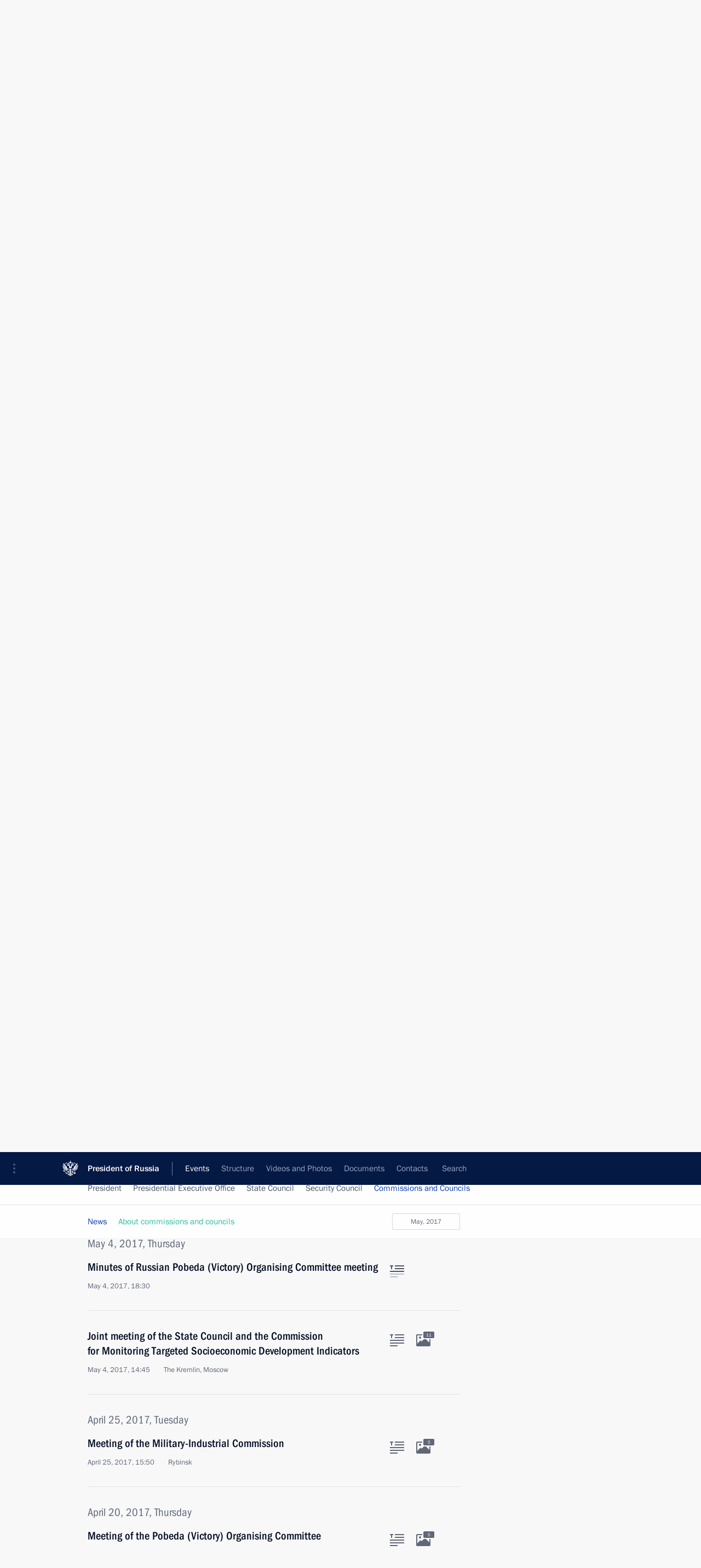

--- FILE ---
content_type: text/html; charset=UTF-8
request_url: http://en.kremlin.ru/events/councils/by-date/04.05.2017
body_size: 10023
content:
<!doctype html> <!--[if lt IE 7 ]> <html class="ie6" lang="en"> <![endif]--> <!--[if IE 7 ]> <html class="ie7" lang="en"> <![endif]--> <!--[if IE 8 ]> <html class="ie8" lang="en"> <![endif]--> <!--[if IE 9 ]> <html class="ie9" lang="en"> <![endif]--> <!--[if gt IE 8]><!--> <html lang="en" class="no-js" itemscope="itemscope" xmlns="http://www.w3.org/1999/xhtml" itemtype="http://schema.org/CollectionPage" prefix="og: http://ogp.me/ns# video: http://ogp.me/ns/video# ya: http://webmaster.yandex.ru/vocabularies/"> <!--<![endif]--> <head> <meta charset="utf-8"/> <title itemprop="name">Commissions and Councils ∙ Events ∙ President of Russia</title> <meta name="description" content=""/> <meta name="keywords" content=""/> <meta itemprop="inLanguage" content="en"/> <meta name="msapplication-TileColor" content="#091a42"> <meta name="theme-color" content="#ffffff"> <meta name="theme-color" content="#091A42" />  <meta name="viewport" content="width=device-width,initial-scale=1,minimum-scale=0.7,ya-title=#061a44"/>  <meta name="apple-mobile-web-app-capable" content="yes"/> <meta name="apple-mobile-web-app-title" content="President of Russia"/> <meta name="format-detection" content="telephone=yes"/> <meta name="apple-mobile-web-app-status-bar-style" content="default"/>  <meta name="msapplication-TileColor" content="#061a44"/> <meta name="msapplication-TileImage" content="/static/mstile-144x144.png"/> <meta name="msapplication-allowDomainApiCalls" content="true"/> <meta name="msapplication-starturl" content="/"/> <meta name="theme-color" content="#061a44"/> <meta name="application-name" content="President of Russia"/>   <meta property="og:site_name" content="President of Russia"/>  <meta name="twitter:site" content="@KremlinRussia_E"/>       <link rel="icon" type="image/png" href="/static/favicon-32x32.png" sizes="32x32"/>   <link rel="icon" type="image/png" href="/static/favicon-96x96.png" sizes="96x96"/>   <link rel="icon" type="image/png" href="/static/favicon-16x16.png" sizes="16x16"/>    <link rel="icon" type="image/png" href="/static/android-chrome-192x192.png" sizes="192x192"/> <link rel="manifest" href="/static/en/manifest.json"/>         <link rel="apple-touch-icon" href="/static/apple-touch-icon-57x57.png" sizes="57x57"/>   <link rel="apple-touch-icon" href="/static/apple-touch-icon-60x60.png" sizes="60x60"/>   <link rel="apple-touch-icon" href="/static/apple-touch-icon-72x72.png" sizes="72x72"/>   <link rel="apple-touch-icon" href="/static/apple-touch-icon-76x76.png" sizes="76x76"/>   <link rel="apple-touch-icon" href="/static/apple-touch-icon-114x114.png" sizes="114x114"/>   <link rel="apple-touch-icon" href="/static/apple-touch-icon-120x120.png" sizes="120x120"/>   <link rel="apple-touch-icon" href="/static/apple-touch-icon-144x144.png" sizes="144x144"/>   <link rel="apple-touch-icon" href="/static/apple-touch-icon-152x152.png" sizes="152x152"/>   <link rel="apple-touch-icon" href="/static/apple-touch-icon-180x180.png" sizes="180x180"/>               <link rel="stylesheet" type="text/css" media="all" href="/static/css/screen.css?ba15e963ac"/> <link rel="stylesheet" href="/static/css/print.css" media="print"/>  <!--[if lt IE 9]> <link rel="stylesheet" href="/static/css/ie8.css"/> <script type="text/javascript" src="/static/js/vendor/html5shiv.js"></script> <script type="text/javascript" src="/static/js/vendor/respond.src.js"></script> <script type="text/javascript" src="/static/js/vendor/Konsole.js"></script> <![endif]--> <!--[if lte IE 9]> <link rel="stylesheet" href="/static/css/ie9.css"/> <script type="text/javascript" src="/static/js/vendor/ierange-m2.js"></script> <![endif]--> <!--[if lte IE 6]> <link rel="stylesheet" href="/static/css/ie6.css"/> <![endif]--> <link rel="alternate" type="text/html" hreflang="ru" href="http://kremlin.ru/events/councils/by-date/04.05.2017"/>   <link rel="author" href="/about"/> <link rel="home" href="/"/> <link rel="search" href="/opensearch.xml" title="President of Russia" type="application/opensearchdescription+xml"/>   <link rel="first" href="/events/councils"/>   <link rel="last" href="/events/councils/page/58"/>   <link rel="prev" href="/events/councils/page/34"/>   <link rel="next" href="/events/councils/page/36"/>  <link rel="alternate" type="application/atom+xml" href="/events/councils/feed" title="Website of the President of Russia: Commissions and Councils"/> <script type="text/javascript">
window.config = {staticUrl: '/static/',mediaUrl: 'http://static.kremlin.ru/media/',internalDomains: 'kremlin.ru|uznai-prezidenta.ru|openkremlin.ru|президент.рф|xn--d1abbgf6aiiy.xn--p1ai'};
</script></head> <body class=""> <div class="header" itemscope="itemscope" itemtype="http://schema.org/WPHeader" role="banner"> <div class="topline topline__menu"> <a class="topline__toggleaside" accesskey="=" aria-label="Portal Menu" role="button" href="#sidebar" title="Portal Menu"><i></i></a> <div class="topline__in"> <a href="/" class="topline__head" rel="home" accesskey="1" data-title="President of Russia"> <i class="topline__logo"></i>President of Russia</a> <div class="topline__togglemore" data-url="/mobile-menu"> <i class="topline__togglemore_button"></i> </div> <div class="topline__more"> <nav aria-label="Main menu"> <ul class="nav"><li class="nav__item" itemscope="itemscope" itemtype="http://schema.org/SiteNavigationElement"> <a href="/events/president/news" class="nav__link is-active" accesskey="2" itemprop="url"><span itemprop="name">Events</span></a> </li><li class="nav__item" itemscope="itemscope" itemtype="http://schema.org/SiteNavigationElement"> <a href="/structure/president" class="nav__link" accesskey="3" itemprop="url"><span itemprop="name">Structure</span></a> </li><li class="nav__item" itemscope="itemscope" itemtype="http://schema.org/SiteNavigationElement"> <a href="/multimedia/video" class="nav__link" accesskey="4" itemprop="url"><span itemprop="name">Videos and Photos</span></a> </li><li class="nav__item" itemscope="itemscope" itemtype="http://schema.org/SiteNavigationElement"> <a href="/acts/news" class="nav__link" accesskey="5" itemprop="url"><span itemprop="name">Documents</span></a> </li><li class="nav__item" itemscope="itemscope" itemtype="http://schema.org/SiteNavigationElement"> <a href="/contacts" class="nav__link" accesskey="6" itemprop="url"><span itemprop="name">Contacts</span></a> </li> <li class="nav__item last" itemscope="itemscope" itemtype="http://schema.org/SiteNavigationElement"> <a class="nav__link nav__link_search" href="/search" accesskey="7" itemprop="url" title="Global website search"> <span itemprop="name">Search</span> </a> </li>  </ul> </nav> </div> </div> </div>  <div class="search"> <ul class="search__filter"> <li class="search__filter__item is-active"> <a class="search_without_filter">Search this website</a> </li>   </ul> <div class="search__in">   <form name="search" class="form search__form simple_search form_special" method="get" action="/search" tabindex="-1" role="search" > <fieldset>  <input type="hidden" name="section" class="search__section_value"/> <input type="hidden" name="since" class="search__since_value"/> <input type="hidden" name="till" class="search__till_value"/> <span class="form__field input_wrapper"> <input type="text" name="query" class="search__form__input" id="search__form__input" lang="en" accesskey="-"  required="required" size="74" title="Enter search" autocomplete="off" data-autocomplete-words-url="/_autocomplete/words" data-autocomplete-url="/_autocomplete"/> <i class="search_icon"></i> <span class="text_overflow__limiter"></span> </span> <span class="form__field button__wrapper">  <button id="search-simple-search-button" class="submit search__form__button">Search</button> </span> </fieldset> </form>   </div> </div>  <div class="topline_nav_mobile"></div>  </div> <div class="main-wrapper"> <div class="subnav-view" role="complementary" aria-label="Additional menu">      <div class="content content_subnav events">   <div class="wrapfix__holder"> <div class="wrapfix wrapfix_events">  <div class="content_top__wrap">  <div class="content__in">  <div role="navigation" aria-label="First level submenu"> <ul class="subnav"> councils<li class="" itemscope="itemscope" itemtype="http://schema.org/SiteNavigationElement"> <a class=" " href="/events/president/news" itemprop="url"> <span itemprop="name">President</span> </a> </li><li class="" itemscope="itemscope" itemtype="http://schema.org/SiteNavigationElement"> <a class=" " href="/events/administration" itemprop="url"> <span itemprop="name">Presidential Executive Office</span> </a> </li><li class="" itemscope="itemscope" itemtype="http://schema.org/SiteNavigationElement"> <a class=" " href="/events/state-council" itemprop="url"> <span itemprop="name">State Council</span> </a> </li><li class="" itemscope="itemscope" itemtype="http://schema.org/SiteNavigationElement"> <a class=" " href="/events/security-council" itemprop="url"> <span itemprop="name">Security Council</span> </a> </li><li class="is-last" itemscope="itemscope" itemtype="http://schema.org/SiteNavigationElement"> <a class="is-active " href="/events/councils" itemprop="url"> <span itemprop="name">Commissions and Councils</span> </a> </li></ul> </div> </div> <hr class="content__sep" aria-hidden="true"/> <div class="content__in">     <a class="dateblock" data-url="/events/councils/calendar/YEAR" data-date-url="/events/councils/by-date/DATE" data-max="2026-01-31" data-min="2009-12-23" data-format="mmmm, yyyy" data-value="2017-05-04" href="#focus" role="button"> <span class="special-hidden">Calendar:</span>May, 2017</a>    <div role="navigation" aria-label="Second level submenu"> <ul class="subnav subnav_secondary"><li class="" itemscope="itemscope" itemtype="http://schema.org/SiteNavigationElement"> <a class="is-active " href="/events/councils" itemprop="url"> <span itemprop="name">News</span> </a> </li><li class="is-last" itemscope="itemscope" itemtype="http://schema.org/SiteNavigationElement"> <a class=" is-special" href="/structure/commissions" itemprop="url"> <span itemprop="name">About commissions and councils</span> </a> </li></ul> </div> </div> <div class="gradient-shadow"></div>  </div> </div> </div>         <div class="content__in content__flexible"> <form class="form form_filter form_filter_single" action="/events/councils/form" name="council_form"> <div class="form__field form__fieldlonger"> <label>Commission or council</label> <div class="select2_wrapper"> <select class="select2 dropdown_select" data-type="self-loading" name="council_id" data-url-template="/events/councils/by-council/VALUE" data-url-empty="/events/councils" data-set-href-to="council-news-button"> <option value="" class="all_results" selected="selected">All commissions and councils</option> <optgroup class="filter" label="Commissions">  <option data-title="Commission for Strategic Development of the Fuel and Energy Sector and Environmental Security" data-type="commissions" value="29">Commission for Strategic Development of the Fuel and Energy Sector and Environmental Security</option>  <option data-title="Commission for Civil Service and Management Personnel Pool" data-type="commissions" value="3">Commission for Civil Service and Management Personnel Pool</option>  <option data-title="Commission for Military Technology Cooperation with Foreign States" data-type="commissions" value="1">Commission for Military Technology Cooperation with Foreign States</option>  <option data-title="Commission for Screening Candidates for Federal Judges and Terminating Their Powers" data-type="commissions" value="2">Commission for Screening Candidates for Federal Judges and Terminating Their Powers</option>  <option data-title="Interdepartmental Commission for the Implementation of the National Programme to Assist the Voluntary Resettlement in Russia of Compatriots Currently Living Abroad" data-type="commissions" value="4">Interdepartmental Commission for the Implementation of the National Programme to Assist the Voluntary Resettlement in Russia of Compatriots Currently Living Abroad</option>  <option data-title="Commission for State Decorations" data-type="commissions" value="22">Commission for State Decorations</option>  <option data-title="Commission for Rehabilitation of the Victims of Political Repression" data-type="commissions" value="25">Commission for Rehabilitation of the Victims of Political Repression</option>  <option data-title="Commission for Citizenship Issues" data-type="commissions" value="26">Commission for Citizenship Issues</option>  <option data-title="Commission on Personnel Policy at Certain Federal Government Agencies" data-type="commissions" value="27">Commission on Personnel Policy at Certain Federal Government Agencies</option>  <option data-title="Commission for Veteran Affairs" data-type="commissions" value="33">Commission for Veteran Affairs</option>  <option data-title="Commission for the Disabled" data-type="commissions" value="34">Commission for the Disabled</option>  <option data-title="Commission for Development of General Aviation" data-type="commissions" value="37">Commission for Development of General Aviation</option>  <option data-title="Military-Industrial Commission of the Russian Federation" data-type="commissions" value="41">Military-Industrial Commission of the Russian Federation</option>  <option data-title="Public commission to nominate candidates for the National Award for Outstanding Achievements in the Field of Human Rights and the National Award for Outstanding Achievements in Charitable Work" data-type="commissions" value="1030">Public commission to nominate candidates for the National Award for Outstanding Achievements in the Field of Human Rights and the National Award for Outstanding Achievements in Charitable Work</option>  <option data-title="Interdepartmental commission to support Russia’s G20 participation" data-type="commissions" value="1033">Interdepartmental commission to support Russia’s G20 participation</option>  <option data-title="Interdepartmental Commission on Historical Education" data-type="commissions" value="1035">Interdepartmental Commission on Historical Education</option>  </optgroup> <optgroup class="filter" label="Councils">  <option data-title="Council for Interethnic Relations" value="28">Council for Interethnic Relations</option>  <option data-title="Council for Countering Corruption" value="12">Council for Countering Corruption</option>  <option data-title="Council for Civil Society and Human Rights" value="18">Council for Civil Society and Human Rights</option>  <option data-title="Council for the Local Self-Government Development" value="9">Council for the Local Self-Government Development</option>  <option data-title="Council for Science and Education" value="6">Council for Science and Education</option>  <option data-title="Council for Culture" value="7">Council for Culture</option>  <option data-title="Council for the Development of Physical Culture and Sport" value="8">Council for the Development of Physical Culture and Sport</option>  <option data-title="Council for Codification and Enhancement of Civil Legislation" value="10">Council for Codification and Enhancement of Civil Legislation</option>  <option data-title="Council for Coordination with Religious Organisations" value="17">Council for Coordination with Religious Organisations</option>  <option data-title="Council for Cossack Affairs" value="16">Council for Cossack Affairs</option>  <option data-title="Coordination Council for Implementing the National Children’s Strategy for 2012–2017" value="36">Coordination Council for Implementing the National Children’s Strategy for 2012–2017</option>  <option data-title="Presidential National Council for Professional Qualifications" value="39">Presidential National Council for Professional Qualifications</option>  <option data-title="Council for Strategic Development and National Projects" value="1029">Council for Strategic Development and National Projects</option>  <option data-title="Heraldic Council" value="1036">Heraldic Council</option>  <option data-title="Council for State Policy on Promoting the Russian Language and Languages of the Peoples of the Russian Federation" value="1042">Council for State Policy on Promoting the Russian Language and Languages of the Peoples of the Russian Federation</option>  <option data-title="Council for the Implementation of State Demographic and Family Policy" value="1046">Council for the Implementation of State Demographic and Family Policy</option>  </optgroup> <optgroup class="filter" label="Other">  <option data-title="Pobeda (Victory) Committee" value="1031">Pobeda (Victory) Committee</option>  </optgroup> </select> </div> </div> <div class="form_filter__submit form__field form__fieldshort"> <a class="submit" href="http://en.kremlin.ru/events/councils/by-date/04.05.2017" id="council-news-button" role="button" class="council-news-button">Show</a> <button class="submit hidden" hidden>Show</button> </div> </form> <hr class="sep sep_doc"/> </div>   </div> </div> <div class="wrapsite"> <div class="content-view" role="main"> <div class="content content_main" data-section="Commissions and Councils" data-section-href="/events/councils"> <div class="content__in"> <div class="events hslice" id="events" aria-live="polite" aria-relevant="additions removals">  <a href="/events/councils/page/34" class="button button_white more more-prev" rel="prev" accesskey="p">Next</a><div class="entry-content lister-page" role="list" data-url-template="/events/councils/page/PAGE" data-base-url="/events/councils" data-path="/events/councils/by-date/04.05.2017" data-page="35" data-pages="58">       <h2 class="events__title"> <span><time datetime="2017-07-15">July 15, 2017, Saturday</time></span> </h2>  <div class="hentry h-entry hentry_event" data-id="55068" itemscope="itemscope" itemtype="http://schema.org/NewsArticle" role="listitem"> <h3 class="hentry__title hentry__title_special"> <a href="/events/councils/55068" rel="bookmark" itemprop="url"><span class="entry-title p-name" itemprop="name">Congratulations to the winner of the FINA World Masters Championships in Synchronised Swimming Svetlana Kolesnichenko</span>  <span class="hentry__meta">  <time class="published dt-published" datetime="2017-07-15" itemprop="datePublished">July 15, 2017, 21:10</time>  <span class="updated hidden" hidden="hidden">2017-08-31</span> <span class="author vcard hidden" hidden="hidden"><span class="fn">Team of the Official Website of the President of Russia</span></span></span>   </a> </h3>  <div class="hentry__assets">  <a href="/events/councils/55068" rel="bookmark" aria-hidden="true" aria-label="Text of the article" class="tabs_article item small" title="Text of the article"><i></i> </a>   </div>  </div>    <div class="hentry h-entry hentry_event" data-id="55067" itemscope="itemscope" itemtype="http://schema.org/NewsArticle" role="listitem"> <h3 class="hentry__title hentry__title_special"> <a href="/events/councils/55067" rel="bookmark" itemprop="url"><span class="entry-title p-name" itemprop="name">Congratulations to synchronised diving champions of the 2017 FINA World Masters Championships in Budapest Ilya Zakharov and Yevgeny Kuznetsov</span>  <span class="hentry__meta">  <time class="published dt-published" datetime="2017-07-15" itemprop="datePublished">July 15, 2017, 21:00</time>  <span class="updated hidden" hidden="hidden">2017-08-31</span> <span class="author vcard hidden" hidden="hidden"><span class="fn">Team of the Official Website of the President of Russia</span></span></span>   </a> </h3>  <div class="hentry__assets">  <a href="/events/councils/55067" rel="bookmark" aria-hidden="true" aria-label="Text of the article" class="tabs_article item small" title="Text of the article"><i></i> </a>   </div>  </div>      <h2 class="events__title"> <span><time datetime="2017-07-06">July 6, 2017, Thursday</time></span> </h2>  <div class="hentry h-entry hentry_event" data-id="55004" itemscope="itemscope" itemtype="http://schema.org/NewsArticle" role="listitem"> <h3 class="hentry__title hentry__title_special"> <a href="/events/councils/55004" rel="bookmark" itemprop="url"><span class="entry-title p-name" itemprop="name">Meeting of the Council for Interethnic Relations Presidium</span>  <span class="hentry__meta">  <time class="published dt-published" datetime="2017-07-06" itemprop="datePublished">July 6, 2017, 14:50</time>  <span class="updated hidden" hidden="hidden">2017-07-07</span> <span class="author vcard hidden" hidden="hidden"><span class="fn">Team of the Official Website of the President of Russia</span></span> <span class="hentry__location p-location">Moscow</span> </span>   </a> </h3>  <div class="hentry__assets">  <a href="/events/councils/55004" rel="bookmark" aria-hidden="true" aria-label="Text of the article" class="tabs_article item medium" title="Text of the article"><i></i> </a>  <a href="/events/councils/55004/photos" itemprop="url" aria-label="Related photos" itemscope="itemscope" itemtype="http://schema.org/ImageObject" class="tabs_photo item" title="Related photos" rel="bookmark" hidden> <i><span class="tabs__count">4</span></i> </a>  </div>  </div>    <div class="hentry h-entry hentry_event" data-id="54993" itemscope="itemscope" itemtype="http://schema.org/NewsArticle" role="listitem"> <h3 class="hentry__title hentry__title_special"> <a href="/events/councils/54993" rel="bookmark" itemprop="url"><span class="entry-title p-name" itemprop="name">Meeting of Commission for Military Technical Cooperation with Foreign States</span>  <span class="hentry__meta">  <time class="published dt-published" datetime="2017-07-06" itemprop="datePublished">July 6, 2017, 14:30</time>  <span class="updated hidden" hidden="hidden">2017-07-06</span> <span class="author vcard hidden" hidden="hidden"><span class="fn">Team of the Official Website of the President of Russia</span></span> <span class="hentry__location p-location">Novo-Ogaryovo, Moscow Region</span> </span>   </a> </h3>  <div class="hentry__assets">  <a href="/events/councils/54993" rel="bookmark" aria-hidden="true" aria-label="Text of the article" class="tabs_article item medium" title="Text of the article"><i></i> </a>  <a href="/events/councils/54993/photos" itemprop="url" aria-label="Related photos" itemscope="itemscope" itemtype="http://schema.org/ImageObject" class="tabs_photo item" title="Related photos" rel="bookmark" hidden> <i><span class="tabs__count">2</span></i> </a>  </div>  </div>      <h2 class="events__title"> <span><time datetime="2017-07-05">July 5, 2017, Wednesday</time></span> </h2>  <div class="hentry h-entry hentry_event" data-id="54983" itemscope="itemscope" itemtype="http://schema.org/NewsArticle" role="listitem"> <h3 class="hentry__title hentry__title_special"> <a href="/events/councils/54983" rel="bookmark" itemprop="url"><span class="entry-title p-name" itemprop="name">Council for Strategic Development and Priority Projects meeting</span>  <span class="hentry__meta">  <time class="published dt-published" datetime="2017-07-05" itemprop="datePublished">July 5, 2017, 15:30</time>  <span class="updated hidden" hidden="hidden">2017-07-06</span> <span class="author vcard hidden" hidden="hidden"><span class="fn">Team of the Official Website of the President of Russia</span></span> <span class="hentry__location p-location">Novo-Ogaryovo, Moscow Region</span> </span>   </a> </h3>  <div class="hentry__assets">  <a href="/events/councils/54983" rel="bookmark" aria-hidden="true" aria-label="Text of the article" class="tabs_article item big" title="Text of the article"><i></i> </a>  <a href="/events/councils/54983/photos" itemprop="url" aria-label="Related photos" itemscope="itemscope" itemtype="http://schema.org/ImageObject" class="tabs_photo item" title="Related photos" rel="bookmark" hidden> <i><span class="tabs__count">3</span></i> </a>  </div>  </div>      <h2 class="events__title"> <span><time datetime="2017-06-27">June 27, 2017, Tuesday</time></span> </h2>  <div class="hentry h-entry hentry_event" data-id="54890" itemscope="itemscope" itemtype="http://schema.org/NewsArticle" role="listitem"> <h3 class="hentry__title hentry__title_special"> <a href="/events/councils/54890" rel="bookmark" itemprop="url"><span class="entry-title p-name" itemprop="name">Council for Countering Corruption Presidium meeting</span>  <span class="hentry__meta">  <time class="published dt-published" datetime="2017-06-27" itemprop="datePublished">June 27, 2017, 18:00</time>  <span class="updated hidden" hidden="hidden">2017-06-30</span> <span class="author vcard hidden" hidden="hidden"><span class="fn">Team of the Official Website of the President of Russia</span></span> <span class="hentry__location p-location">The Kremlin, Moscow</span> </span>   </a> </h3>  <div class="hentry__assets">  <a href="/events/councils/54890" rel="bookmark" aria-hidden="true" aria-label="Text of the article" class="tabs_article item medium" title="Text of the article"><i></i> </a>   </div>  </div>      <h2 class="events__title"> <span><time datetime="2017-06-21">June 21, 2017, Wednesday</time></span> </h2>  <div class="hentry h-entry hentry_event" data-id="54909" itemscope="itemscope" itemtype="http://schema.org/NewsArticle" role="listitem"> <h3 class="hentry__title hentry__title_special"> <a href="/events/councils/54909" rel="bookmark" itemprop="url"><span class="entry-title p-name" itemprop="name">Meeting of the National Council for Professional Qualifications</span>  <span class="hentry__meta">  <time class="published dt-published" datetime="2017-06-21" itemprop="datePublished">June 21, 2017, 20:00</time>  <span class="updated hidden" hidden="hidden">2017-06-30</span> <span class="author vcard hidden" hidden="hidden"><span class="fn">Team of the Official Website of the President of Russia</span></span> <span class="hentry__location p-location">Moscow</span> </span>   </a> </h3>  <div class="hentry__assets">  <a href="/events/councils/54909" rel="bookmark" aria-hidden="true" aria-label="Text of the article" class="tabs_article item small" title="Text of the article"><i></i> </a>   </div>  </div>      <h2 class="events__title"> <span><time datetime="2017-06-19">June 19, 2017, Monday</time></span> </h2>  <div class="hentry h-entry hentry_event" data-id="54818" itemscope="itemscope" itemtype="http://schema.org/NewsArticle" role="listitem"> <h3 class="hentry__title hentry__title_special"> <a href="/events/councils/54818" rel="bookmark" itemprop="url"><span class="entry-title p-name" itemprop="name">Meeting of the Commission for the Development of General Aviation and GLONASS-Based Navigation Information Technology</span>  <span class="hentry__meta">  <time class="published dt-published" datetime="2017-06-19" itemprop="datePublished">June 19, 2017, 18:15</time>  <span class="updated hidden" hidden="hidden">2017-06-19</span> <span class="author vcard hidden" hidden="hidden"><span class="fn">Team of the Official Website of the President of Russia</span></span> <span class="hentry__location p-location">Moscow</span> </span>   </a> </h3>  <div class="hentry__assets">  <a href="/events/councils/54818" rel="bookmark" aria-hidden="true" aria-label="Text of the article" class="tabs_article item small" title="Text of the article"><i></i> </a>   </div>  </div>      <h2 class="events__title"> <span><time datetime="2017-06-07">June 7, 2017, Wednesday</time></span> </h2>  <div class="hentry h-entry hentry_event" data-id="54704" itemscope="itemscope" itemtype="http://schema.org/NewsArticle" role="listitem"> <h3 class="hentry__title hentry__title_special"> <a href="/events/councils/54704" rel="bookmark" itemprop="url"><span class="entry-title p-name" itemprop="name">Winners of 2016 Russian Federation National Awards</span>  <span class="hentry__meta">  <time class="published dt-published" datetime="2017-06-07" itemprop="datePublished">June 7, 2017, 11:30</time>  <span class="updated hidden" hidden="hidden">2017-06-12</span> <span class="author vcard hidden" hidden="hidden"><span class="fn">Team of the Official Website of the President of Russia</span></span> <span class="hentry__location p-location">The Kremlin, Moscow</span> </span>   </a> </h3>  <div class="hentry__assets">  <a href="/events/councils/54704" rel="bookmark" aria-hidden="true" aria-label="Text of the article" class="tabs_article item medium" title="Text of the article"><i></i> </a>  <a href="/events/councils/54704/photos" itemprop="url" aria-label="Related photos" itemscope="itemscope" itemtype="http://schema.org/ImageObject" class="tabs_photo item" title="Related photos" rel="bookmark" hidden> <i><span class="tabs__count">8</span></i> </a>  </div>  </div>      <h2 class="events__title"> <span><time datetime="2017-05-23">May 23, 2017, Tuesday</time></span> </h2>  <div class="hentry h-entry hentry_event" data-id="54550" itemscope="itemscope" itemtype="http://schema.org/NewsArticle" role="listitem"> <h3 class="hentry__title hentry__title_special"> <a href="/events/councils/54550" rel="bookmark" itemprop="url"><span class="entry-title p-name" itemprop="name">Meeting of the Council for the Development of Physical Culture and Sport</span>  <span class="hentry__meta">  <time class="published dt-published" datetime="2017-05-23" itemprop="datePublished">May 23, 2017, 18:40</time>  <span class="updated hidden" hidden="hidden">2017-05-25</span> <span class="author vcard hidden" hidden="hidden"><span class="fn">Team of the Official Website of the President of Russia</span></span> <span class="hentry__location p-location">Krasnodar</span> </span>   </a> </h3>  <div class="hentry__assets">  <a href="/events/councils/54550" rel="bookmark" aria-hidden="true" aria-label="Text of the article" class="tabs_article item big" title="Text of the article"><i></i> </a>  <a href="/events/councils/54550/photos" itemprop="url" aria-label="Related photos" itemscope="itemscope" itemtype="http://schema.org/ImageObject" class="tabs_photo item" title="Related photos" rel="bookmark" hidden> <i><span class="tabs__count">17</span></i> </a>  </div>  </div>      <h2 class="events__title"> <span><time datetime="2017-05-04">May 4, 2017, Thursday</time></span> </h2>  <div class="hentry h-entry hentry_event" data-id="54453" itemscope="itemscope" itemtype="http://schema.org/NewsArticle" role="listitem"> <h3 class="hentry__title hentry__title_special"> <a href="/events/councils/54453" rel="bookmark" itemprop="url"><span class="entry-title p-name" itemprop="name">Minutes of Russian Pobeda (Victory) Organising Committee meeting</span>  <span class="hentry__meta">  <time class="published dt-published" datetime="2017-05-04" itemprop="datePublished">May 4, 2017, 18:30</time>  <span class="updated hidden" hidden="hidden">2017-05-05</span> <span class="author vcard hidden" hidden="hidden"><span class="fn">Team of the Official Website of the President of Russia</span></span></span>   </a> </h3>  <div class="hentry__assets">  <a href="/events/councils/54453" rel="bookmark" aria-hidden="true" aria-label="Text of the article" class="tabs_article item medium" title="Text of the article"><i></i> </a>   </div>  </div>    <div class="hentry h-entry hentry_event" data-id="54448" itemscope="itemscope" itemtype="http://schema.org/NewsArticle" role="listitem"> <h3 class="hentry__title hentry__title_special"> <a href="/events/councils/54448" rel="bookmark" itemprop="url"><span class="entry-title p-name" itemprop="name">Joint meeting of the State Council and the Commission for Monitoring Targeted Socioeconomic Development Indicators</span>  <span class="hentry__meta">  <time class="published dt-published" datetime="2017-05-04" itemprop="datePublished">May 4, 2017, 14:45</time>  <span class="updated hidden" hidden="hidden">2017-05-04</span> <span class="author vcard hidden" hidden="hidden"><span class="fn">Team of the Official Website of the President of Russia</span></span> <span class="hentry__location p-location">The Kremlin, Moscow</span> </span>   </a> </h3>  <div class="hentry__assets">  <a href="/events/councils/54448" rel="bookmark" aria-hidden="true" aria-label="Text of the article" class="tabs_article item big" title="Text of the article"><i></i> </a>  <a href="/events/councils/54448/photos" itemprop="url" aria-label="Related photos" itemscope="itemscope" itemtype="http://schema.org/ImageObject" class="tabs_photo item" title="Related photos" rel="bookmark" hidden> <i><span class="tabs__count">11</span></i> </a>  </div>  </div>      <h2 class="events__title"> <span><time datetime="2017-04-25">April 25, 2017, Tuesday</time></span> </h2>  <div class="hentry h-entry hentry_event" data-id="54368" itemscope="itemscope" itemtype="http://schema.org/NewsArticle" role="listitem"> <h3 class="hentry__title hentry__title_special"> <a href="/events/councils/54368" rel="bookmark" itemprop="url"><span class="entry-title p-name" itemprop="name">Meeting of the Military-Industrial Commission</span>  <span class="hentry__meta">  <time class="published dt-published" datetime="2017-04-25" itemprop="datePublished">April 25, 2017, 15:50</time>  <span class="updated hidden" hidden="hidden">2017-04-25</span> <span class="author vcard hidden" hidden="hidden"><span class="fn">Team of the Official Website of the President of Russia</span></span> <span class="hentry__location p-location">Rybinsk</span> </span>   </a> </h3>  <div class="hentry__assets">  <a href="/events/councils/54368" rel="bookmark" aria-hidden="true" aria-label="Text of the article" class="tabs_article item big" title="Text of the article"><i></i> </a>  <a href="/events/councils/54368/photos" itemprop="url" aria-label="Related photos" itemscope="itemscope" itemtype="http://schema.org/ImageObject" class="tabs_photo item" title="Related photos" rel="bookmark" hidden> <i><span class="tabs__count">5</span></i> </a>  </div>  </div>      <h2 class="events__title"> <span><time datetime="2017-04-20">April 20, 2017, Thursday</time></span> </h2>  <div class="hentry h-entry hentry_event" data-id="54347" itemscope="itemscope" itemtype="http://schema.org/NewsArticle" role="listitem"> <h3 class="hentry__title hentry__title_special"> <a href="/events/councils/54347" rel="bookmark" itemprop="url"><span class="entry-title p-name" itemprop="name">Meeting of the Pobeda (Victory) Organising Committee</span>  <span class="hentry__meta">  <time class="published dt-published" datetime="2017-04-20" itemprop="datePublished">April 20, 2017, 14:30</time>  <span class="updated hidden" hidden="hidden">2017-04-29</span> <span class="author vcard hidden" hidden="hidden"><span class="fn">Team of the Official Website of the President of Russia</span></span> <span class="hentry__location p-location">The Kremlin, Moscow</span> </span>   </a> </h3>  <div class="hentry__assets">  <a href="/events/councils/54347" rel="bookmark" aria-hidden="true" aria-label="Text of the article" class="tabs_article item big" title="Text of the article"><i></i> </a>  <a href="/events/councils/54347/photos" itemprop="url" aria-label="Related photos" itemscope="itemscope" itemtype="http://schema.org/ImageObject" class="tabs_photo item" title="Related photos" rel="bookmark" hidden> <i><span class="tabs__count">5</span></i> </a>  </div>  </div>      <h2 class="events__title"> <span><time datetime="2017-04-18">April 18, 2017, Tuesday</time></span> </h2>  <div class="hentry h-entry hentry_event" data-id="54350" itemscope="itemscope" itemtype="http://schema.org/NewsArticle" role="listitem"> <h3 class="hentry__title hentry__title_special"> <a href="/events/councils/54350" rel="bookmark" itemprop="url"><span class="entry-title p-name" itemprop="name">Council for Countering Corruption Presidium meeting</span>  <span class="hentry__meta">  <time class="published dt-published" datetime="2017-04-18" itemprop="datePublished">April 18, 2017, 18:00</time>  <span class="updated hidden" hidden="hidden">2017-04-21</span> <span class="author vcard hidden" hidden="hidden"><span class="fn">Team of the Official Website of the President of Russia</span></span> <span class="hentry__location p-location">The Kremlin, Moscow</span> </span>   </a> </h3>  <div class="hentry__assets">  <a href="/events/councils/54350" rel="bookmark" aria-hidden="true" aria-label="Text of the article" class="tabs_article item medium" title="Text of the article"><i></i> </a>   </div>  </div>      <h2 class="events__title"> <span><time datetime="2017-04-02">April 2, 2017, Sunday</time></span> </h2>  <div class="hentry h-entry hentry_event" data-id="54266" itemscope="itemscope" itemtype="http://schema.org/NewsArticle" role="listitem"> <h3 class="hentry__title hentry__title_special"> <a href="/events/councils/54266" rel="bookmark" itemprop="url"><span class="entry-title p-name" itemprop="name">Minutes of the Council for Strategic Development and Priority Projects’ meeting signed</span>  <span class="hentry__meta">  <time class="published dt-published" datetime="2017-04-02" itemprop="datePublished">April 2, 2017, 18:00</time>  <span class="updated hidden" hidden="hidden">2023-05-20</span> <span class="author vcard hidden" hidden="hidden"><span class="fn">Team of the Official Website of the President of Russia</span></span></span>   </a> </h3>  <div class="hentry__assets">  <a href="/events/councils/54266" rel="bookmark" aria-hidden="true" aria-label="Text of the article" class="tabs_article item medium" title="Text of the article"><i></i> </a>   </div>  </div>      <h2 class="events__title"> <span><time datetime="2017-03-30">March 30, 2017, Thursday</time></span> </h2>  <div class="hentry h-entry hentry_event" data-id="54156" itemscope="itemscope" itemtype="http://schema.org/NewsArticle" role="listitem"> <h3 class="hentry__title hentry__title_special"> <a href="/events/councils/54156" rel="bookmark" itemprop="url"><span class="entry-title p-name" itemprop="name">Meeting of the Council for Coordination with Religious Organisations</span>  <span class="hentry__meta">  <time class="published dt-published" datetime="2017-03-30" itemprop="datePublished">March 30, 2017, 17:00</time>  <span class="updated hidden" hidden="hidden">2017-03-31</span> <span class="author vcard hidden" hidden="hidden"><span class="fn">Team of the Official Website of the President of Russia</span></span></span>   </a> </h3>  <div class="hentry__assets">  <a href="/events/councils/54156" rel="bookmark" aria-hidden="true" aria-label="Text of the article" class="tabs_article item small" title="Text of the article"><i></i> </a>  <a href="/events/councils/54156/photos" itemprop="url" aria-label="Related photos" itemscope="itemscope" itemtype="http://schema.org/ImageObject" class="tabs_photo item" title="Related photos" rel="bookmark" hidden> <i><span class="tabs__count">5</span></i> </a>  </div>  </div>      <h2 class="events__title"> <span><time datetime="2017-03-28">March 28, 2017, Tuesday</time></span> </h2>  <div class="hentry h-entry hentry_event" data-id="54154" itemscope="itemscope" itemtype="http://schema.org/NewsArticle" role="listitem"> <h3 class="hentry__title hentry__title_special"> <a href="/events/councils/54154" rel="bookmark" itemprop="url"><span class="entry-title p-name" itemprop="name">Meeting of the Commission for the Disabled</span>  <span class="hentry__meta">  <time class="published dt-published" datetime="2017-03-28" itemprop="datePublished">March 28, 2017, 17:00</time>  <span class="updated hidden" hidden="hidden">2017-03-31</span> <span class="author vcard hidden" hidden="hidden"><span class="fn">Team of the Official Website of the President of Russia</span></span></span>   </a> </h3>  <div class="hentry__assets">  <a href="/events/councils/54154" rel="bookmark" aria-hidden="true" aria-label="Text of the article" class="tabs_article item medium" title="Text of the article"><i></i> </a>   </div>  </div>      <h2 class="events__title"> <span><time datetime="2017-03-24">March 24, 2017, Friday</time></span> </h2>  <div class="hentry h-entry hentry_event" data-id="54101" itemscope="itemscope" itemtype="http://schema.org/NewsArticle" role="listitem"> <h3 class="hentry__title hentry__title_special"> <a href="/events/councils/54101" rel="bookmark" itemprop="url"><span class="entry-title p-name" itemprop="name">Awarding of Presidential Prizes for Young Culture Professionals and for Writing and Art for Children and Young People</span>  <span class="hentry__meta">  <time class="published dt-published" datetime="2017-03-24" itemprop="datePublished">March 24, 2017, 12:45</time>  <span class="updated hidden" hidden="hidden">2024-11-28</span> <span class="author vcard hidden" hidden="hidden"><span class="fn">Team of the Official Website of the President of Russia</span></span> <span class="hentry__location p-location">The Kremlin, Moscow</span> </span>   </a> </h3>  <div class="hentry__assets">  <a href="/events/councils/54101" rel="bookmark" aria-hidden="true" aria-label="Text of the article" class="tabs_article item big" title="Text of the article"><i></i> </a>  <a href="/events/councils/54101/photos" itemprop="url" aria-label="Related photos" itemscope="itemscope" itemtype="http://schema.org/ImageObject" class="tabs_photo item" title="Related photos" rel="bookmark" hidden> <i><span class="tabs__count">18</span></i> </a>  </div>  </div>      <h2 class="events__title"> <span><time datetime="2017-03-22">March 22, 2017, Wednesday</time></span> </h2>  <div class="hentry h-entry hentry_event" data-id="54090" itemscope="itemscope" itemtype="http://schema.org/NewsArticle" role="listitem"> <h3 class="hentry__title hentry__title_special"> <a href="/events/councils/54090" rel="bookmark" itemprop="url"><span class="entry-title p-name" itemprop="name">Magomedsalam Magomedov met with German Federal Government Commissioner for Matters Related to Ethnic German Resettlers and National Minorities Hartmut Koschyk</span>  <span class="hentry__meta">  <time class="published dt-published" datetime="2017-03-22" itemprop="datePublished">March 22, 2017, 18:00</time>  <span class="updated hidden" hidden="hidden">2017-03-23</span> <span class="author vcard hidden" hidden="hidden"><span class="fn">Team of the Official Website of the President of Russia</span></span> <span class="hentry__location p-location">Moscow</span> </span>   </a> </h3>  <div class="hentry__assets">  <a href="/events/councils/54090" rel="bookmark" aria-hidden="true" aria-label="Text of the article" class="tabs_article item small" title="Text of the article"><i></i> </a>  <a href="/events/councils/54090/photos" itemprop="url" aria-label="Related photos" itemscope="itemscope" itemtype="http://schema.org/ImageObject" class="tabs_photo item" title="Related photos" rel="bookmark" hidden> <i><span class="tabs__count">1</span></i> </a>  </div>  </div> </div><a href="/events/councils/page/36" class="button button_green more more-next" rel="next" accesskey="n">Previous</a>   </div> </div> </div><div class="promoted" role="region" aria-label="Важная новость"> <div class="promoted__in"> <a href="http://en.kremlin.ru/events/president/news/78815" class="promoted__entry"> <div class="promoted__block"> <h3 class="promoted__title one_line">Results of the Year with Vladimir Putin</h3> <div class="promoted__image" aria-hidden="true"><img class="promoted__pic" src="http://static.kremlin.ru/media/events/highlight-images/index/fzEDJwEHYA9iFG4u4xT5AgHnFbZd1gP2.jpg" srcset="http://static.kremlin.ru/media/events/highlight-images/index/fzEDJwEHYA9iFG4u4xT5AgHnFbZd1gP2.jpg 1x,http://static.kremlin.ru/media/events/highlight-images/index2x/u2gcuc9XLXBfFrCcHWk63NlAXhnM5RyA.jpg 2x" style="background:rgb(42, 29, 47);background:linear-gradient(90deg, #2a1d2f 0%, rgba(42,29,47,0) 100%),linear-gradient(270deg, #5e83f4 0%, rgba(94,131,244,0) 100%),linear-gradient(180deg, #f3d7d3 0%, rgba(243,215,211,0) 100%),linear-gradient(0deg, #935363 0%, rgba(147,83,99,0) 100%);"  width="140" height="100" alt="Results of the Year with Vladimir Putin"/></div> <span class="promoted__date"> December 19, 2025</span> </div> </a> </div> <div class="gradient-shadow"></div> </div> </div><div class="footer" id="footer" itemscope="itemscope" itemtype="http://schema.org/WPFooter"> <div class="footer__in"> <div role="complementary" aria-label="Portal Menu"> <div class="footer__mobile"> <a href="/"> <i class="footer__logo_mob"></i> <div class="mobile_title">President of Russia</div> <div class="mobile_caption">Mobile version</div> </a> </div> <div class="footer__col col_mob"> <h2 class="footer_title">President's<br/>website<br/>sections</h2> <ul class="footer_list nav_mob"><li class="footer_list_item" itemscope="itemscope" itemtype="http://schema.org/SiteNavigationElement"> <a href="/events/president/news"  class="is-active" itemprop="url"> <span itemprop="name">Events</span> </a> </li> <li class="footer_list_item" itemscope="itemscope" itemtype="http://schema.org/SiteNavigationElement"> <a href="/structure/president"  itemprop="url"> <span itemprop="name">Structure</span> </a> </li> <li class="footer_list_item" itemscope="itemscope" itemtype="http://schema.org/SiteNavigationElement"> <a href="/multimedia/video"  itemprop="url"> <span itemprop="name">Videos and Photos</span> </a> </li> <li class="footer_list_item" itemscope="itemscope" itemtype="http://schema.org/SiteNavigationElement"> <a href="/acts/news"  itemprop="url"> <span itemprop="name">Documents</span> </a> </li> <li class="footer_list_item" itemscope="itemscope" itemtype="http://schema.org/SiteNavigationElement"> <a href="/contacts"  itemprop="url"> <span itemprop="name">Contacts</span> </a> </li>  <li class="footer__search footer_list_item footer__search_open" itemscope="itemscope" itemtype="http://schema.org/SiteNavigationElement"> <a href="/search" itemprop="url"> <i></i> <span itemprop="name">Search</span> </a> </li> <li class="footer__search footer_list_item footer__search_hidden" itemscope="itemscope" itemtype="http://schema.org/SiteNavigationElement"> <a href="/search" itemprop="url"> <i></i> <span itemprop="name">Search</span> </a> </li> <li class="footer__smi footer_list_item" itemscope="itemscope" itemtype="http://schema.org/SiteNavigationElement"> <a href="/press/announcements" itemprop="url" class="is-special"><i></i><span itemprop="name">For the Media</span></a> </li> <li class="footer_list_item" itemscope="itemscope" itemtype="http://schema.org/SiteNavigationElement"> <a href="/subscribe" itemprop="url"><i></i><span itemprop="name">Subscribe</span></a> </li> <li class="footer_list_item hidden_mob" itemscope="itemscope" itemtype="http://schema.org/SiteNavigationElement"> <a href="/catalog/glossary" itemprop="url" rel="glossary"><span itemprop="name">Directory</span></a> </li> </ul> <ul class="footer_list"> <li class="footer__special" itemscope="itemscope" itemtype="http://schema.org/SiteNavigationElement"> <a href="http://en.special.kremlin.ru/events/president/news" itemprop="url" class="is-special no-warning"><i></i><span itemprop="name">Version for People with Disabilities</span></a> </li> </ul> <ul class="footer_list nav_mob"> <li itemscope="itemscope" itemtype="http://schema.org/SiteNavigationElement" class="language footer_list_item">   <a href="http://kremlin.ru/events/councils/by-date/04.05.2017" rel="alternate" hreflang="ru" itemprop="url" class=" no-warning"> <span itemprop="name"> Русский </span> </a> <meta itemprop="inLanguage" content="ru"/>   </li> </ul> </div> <div class="footer__col"> <h2 class="footer_title">President's<br/>website<br/>resources</h2> <ul class="footer_list"> <li class="footer__currentsite footer_list_item" itemscope="itemscope" itemtype="http://schema.org/SiteNavigationElement"> <a href="/" itemprop="url">President of Russia<span itemprop="name">Current resource</span> </a> </li> <li class="footer_list_item"> <a href="http://kremlin.ru/acts/constitution" class="no-warning">The Constitution of Russia</a> </li> <li class="footer_list_item"> <a href="http://en.flag.kremlin.ru/" class="no-warning" rel="external">State Insignia</a> </li> <li class="footer_list_item"> <a href="https://en.letters.kremlin.ru/" class="no-warning" rel="external">Address an appeal to the President</a> </li>  <li class="footer_list_item"> <a href="http://en.putin.kremlin.ru/" class="no-warning" rel="external">Vladimir Putin’s Personal Website</a> </li>  </ul> </div> <div class="footer__col"> <h2 class="footer_title">Official Internet Resources<br/>of the President of Russia</h2> <ul class="footer_list"> <li class="footer_list_item"> <a href="https://t.me/news_kremlin_eng" rel="me" target="_blank">Telegram Channel</a> </li>  <li class="footer_list_item"> <a href="https://rutube.ru/u/kremlin/" rel="me" target="_blank">Rutube Channel</a> </li> <li class="footer_list_item"> <a href="http://www.youtube.ru/user/kremlin" rel="me" target="_blank">YouTube Channel</a> </li> </ul> </div>  <div class="footer__col footer__col_last"> <h2 class="footer_title">Legal<br/>and technical<br/>information</h2> <ul class="footer_list technical_info"> <li class="footer_list_item" itemscope="itemscope" itemtype="http://schema.org/SiteNavigationElement"> <a href="/about" itemprop="url"> <span itemprop="name">About website</span> </a> </li> <li class="footer_list_item" itemscope="itemscope" itemtype="http://schema.org/SiteNavigationElement"> <a href="/about/copyrights" itemprop="url"><span itemprop="name">Using website content</span></a> </li> <li class="footer_list_item" itemscope="itemscope" itemtype="http://schema.org/SiteNavigationElement"> <a href="/about/privacy" itemprop="url"><span itemprop="name">Personal data of website users</span></a> </li> <li class="footer_list_item" itemscope="itemscope" itemtype="http://schema.org/SiteNavigationElement"> <a href="/contacts#mailto" itemprop="url"><span itemprop="name">Contact website team</span></a> </li> </ul> </div> </div> <div role="contentinfo"> <div class="footer__license"> <p>All content on this site is licensed under</p> <p><a href="http://creativecommons.org/licenses/by/4.0/deed.en" hreflang="en" class="underline" rel="license" target="_blank">Creative Commons Attribution 4.0 International</a></p> </div> <div class="footer__copy"><span class="flag_white">Presidential </span><span class="flag_blue">Executive Office</span><span class="flag_red">2026</span> </div> </div> <div class="footer__logo"></div> </div> </div> </div> </div> <div class="gallery__wrap"> <div class="gallery__overlay"></div> <div class="gallery" role="complementary" aria-label="Fullscreen gallery"></div> </div> <div class="read" role="complementary" aria-label="Material for reading"></div> <div class="wrapsite__outside hidden-print"><div class="wrapsite__overlay"></div></div><div class="sidebar" tabindex="-1" itemscope="itemscope" itemtype="http://schema.org/WPSideBar"> <div class="sidebar__content">    <div class="sidebar_lang">  <div class="sidebar_title_wrapper hidden"> <h2 class="sidebar_title">Официальные сетевые ресурсы</h2> <h3 class="sidebar_title sidebar_title_caption">Президента России</h3> </div> <div class="sidebar_title_wrapper is-visible"> <h2 class="sidebar_title">Official Internet Resources</h2> <h3 class="sidebar_title sidebar_title_caption">of the President of Russia</h3> </div> <span class="sidebar_lang_item sidebar_lang_first"> <a tabindex="0" href="http://kremlin.ru/events/councils/by-date/04.05.2017" rel="alternate" hreflang="ru" itemprop="url" class="is-active"> <span>Русский</span> </a> </span><span class="sidebar_lang_item"> <a tabindex="-1" rel="alternate" hreflang="en" itemprop="url" > <span>English</span> </a> </span> <meta itemprop="inLanguage" content="ru"/>   </div> <ul class="sidebar_list">  <li itemscope="itemscope" itemtype="http://schema.org/SiteNavigationElement"> <a href="/press/announcements" class="sidebar__special" itemprop="url" tabindex="0"><span itemprop="name">For the Media</span></a> </li> <li itemscope="itemscope" itemtype="http://schema.org/SiteNavigationElement"> <a href="http://en.special.kremlin.ru/events/president/news" class="sidebar__special no-warning" itemprop="url" tabindex="0"><span itemprop="name">Version for People with Disabilities</span></a> </li>  <li itemscope="itemscope" itemtype="http://schema.org/SiteNavigationElement"> <a href="https://t.me/news_kremlin_eng" class="sidebar__special" itemprop="url" tabindex="0" rel="me" target="_blank" ><span itemprop="name">Telegram Channel</span></a> </li>  <li itemscope="itemscope" itemtype="http://schema.org/SiteNavigationElement"> <a href="https://rutube.ru/u/kremlin/" class="sidebar__special" itemprop="url" tabindex="0" rel="me" target="_blank" ><span itemprop="name">Rutube Channel</span></a> </li> <li itemscope="itemscope" itemtype="http://schema.org/SiteNavigationElement"> <a href="http://www.youtube.ru/user/kremlin" class="sidebar__special" itemprop="url" tabindex="0" rel="me" target="_blank" ><span itemprop="name">YouTube Channel</span></a> </li> </ul> <ul class="sidebar_list sidebar_list_other"> <li itemscope="itemscope" itemtype="http://schema.org/SiteNavigationElement">  <a href="/" class="no-warning --active-item" itemprop="url" tabindex="0">  <span itemprop="name">Website of the President of Russia</span> </a> </li>  <li itemscope="itemscope" itemtype="http://schema.org/SiteNavigationElement">  <a href="http://en.flag.kremlin.ru/" class="no-warning" itemprop="url" tabindex="0" rel="external">  <span itemprop="name">State Insignia</span></a> </li> <li itemscope="itemscope" itemtype="http://schema.org/SiteNavigationElement"> <a href="https://en.letters.kremlin.ru/" class="no-warning" itemprop="url" tabindex="0" rel="external"><span itemprop="name">Address an appeal to the President</span></a> </li>  <li itemscope="itemscope" itemtype="http://schema.org/SiteNavigationElement">  <a href="http://en.putin.kremlin.ru/" class="no-warning" itemprop="url" tabindex="0" rel="external">  <span itemprop="name">Vladimir Putin’s Personal Website</span> </a> </li> <li itemscope="itemscope" itemtype="http://schema.org/SiteNavigationElement"> <a href="http://20.kremlin.ru/en/" class="no-warning" itemprop="url" tabindex="0" rel="external"><span itemprop="name">Putin. 20 years</span></a> </li>  </ul> </div> <p class="sidebar__signature">Presidential Executive Office<br/>2026</p> </div><script type="text/javascript" src="/static/js/app.js?39d4bd2fd8"></script></body> </html>